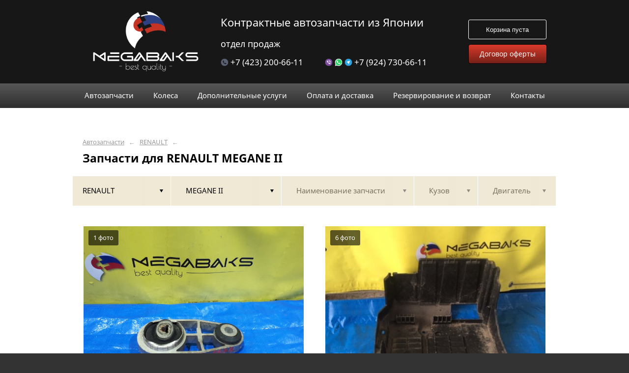

--- FILE ---
content_type: text/html; charset=UTF-8
request_url: https://megabaks.ru/renault/megane-ii/
body_size: 6844
content:
<!DOCTYPE html>
<html lang="ru">
<head>
    <title>Запчасти для RENAULT MEGANE II</title>
    <meta charset="utf-8">

    <!--meta http-equiv="Cache-Control" content="no-cache, no-store, must-revalidate" />
    <meta http-equiv="Pragma" content="no-cache" />
    <meta http-equiv="Expires" content="0" /-->

                <meta name="description" content="Запчасти для RENAULT MEGANE II – контрактные запчасти в наличии. Гарантия!" />
    

    
                        
    <meta name="viewport" content="width=device-width, maximum-scale=1.0">

    
                        
    <!-- <script src="https://ajax.googleapis.com/ajax/libs/jquery/1.11.3/jquery.min.js"></script> -->
    <script src="/js/jquery-1.11.3.min.js"></script>

    <!--[if lt IE 9]>
    <script src="/js/html5shiv.js"></script>
    <script type="text/javascript" src="/js/iefix.js"></script>

    <link rel="stylesheet" type="text/css" href="/css/iefix.css">
    <![endif]-->

    <!-- Add fancyBox -->
<!--    <link rel="stylesheet" href="/js/fancybox/jquery.fancybox.css?v=2.1.5" type="text/css" media="screen" />-->
<!--    <script type="text/javascript" src="/js/fancybox/jquery.fancybox.pack.js?v=2.1.5"></script>-->

    <link rel="stylesheet" type="text/css" href="/css/style.css?6">
    <link rel="stylesheet" type="text/css" href="/css/n.css">

    <link rel="stylesheet" href="/js/fancybox/jquery.fancybox.min.css" />
    <script src="/js/fancybox/jquery.fancybox.min.js"></script>
    
            <link rel="stylesheet" type="text/css" href="/custom/c388/custom.css?1616474058">
                <link rel="icon" sizes="16x16" href="/favicon.ico">
    


    <meta name="mailru-domain" content="Vs3jBIlUq1ujrw8l" />


</head>
<body>
<div class="page__wrapper">
    <div class="page__content">

                    <section class="content">
                <div class="autoparts">
    <div class="page__layout page__layout_top">
                    <div class="breadcrumbs">
                                    <a href="/" class="breadcrumbs__link">Автозапчасти</a>
                    <span class="breadcrumbs__arrow">&larr;</span>
                                    <a href="/renault/" class="breadcrumbs__link">RENAULT</a>
                    <span class="breadcrumbs__arrow">&larr;</span>
                
            </div>
        
        <h1 style="max-height: 25px; overflow: hidden">Запчасти для RENAULT MEGANE II</h1>

            </div>

    
<div class="filter">
    <div class="page__layout">
        <div class="filter-table">
            <div class="filter-table_cell first">
                <div class="filter-table-tab st-active" data-type="marks">
                    <span class="filter-table-tab__name">
                        RENAULT                    </span>
                </div>
            </div>

            <div class="filter-table_cell second">
                <div class="filter-table-tab st-active" data-type="models">
                    <span class="filter-table-tab__name">
                        MEGANE II                    </span>
                </div>
            </div>

            <div class="filter-table_cell third">
                <div class="filter-table-tab" data-type="partnames">
                    <span class="filter-table-tab__name">
                        Наименование запчасти                    </span>
                </div>
            </div>

            <div class="filter-table_cell fourth">
                <div class="filter-table-tab" data-type="bodys">
                    <span class="filter-table-tab__name">
                        Кузов                    </span>
                </div>
            </div>

            <div class="filter-table_cell fifth">
                <div class="filter-table-tab" data-type="motors">
                    <span class="filter-table-tab__name">
                        Двигатель                    </span>
                </div>
            </div>
        </div>

        <div class="filter-popup">
            <div class="filter-box" data-type="marks">
                <div class="filter-box_cell">
                    <div class="filter-box-header" style="border: none; padding: 0; margin-top: -35px;">
                        <div class="filter-box-header_cell">
                            &nbsp;
                        </div>

                        <div class="filter-box-header_cell" align="right">
                        </div>
                    </div>

                    <div class="search-flex">
                                                                                                            <div class="search-flex_cell" style="width: auto">
                                <ul class="search-main">
                                                        <li>
                                <a href="/alfa-romeo/" data-mark="alfa-romeo" class="search-main__link">
                                    ALFA ROMEO                                </a>
                            </li>
                                                                                                            <li>
                                <a href="/alpine/" data-mark="alpine" class="search-main__link">
                                    ALPINE                                </a>
                            </li>
                                                                                                            <li>
                                <a href="/audi/" data-mark="audi" class="search-main__link">
                                    AUDI                                </a>
                            </li>
                                                                                                            <li>
                                <a href="/auto-gauge/" data-mark="auto-gauge" class="search-main__link">
                                    auto gauge                                </a>
                            </li>
                                                                                                            <li>
                                <a href="/bm-audio/" data-mark="bm-audio" class="search-main__link">
                                    BM AUDIO                                </a>
                            </li>
                                                                                                            <li>
                                <a href="/bmw/" data-mark="bmw" class="search-main__link">
                                    BMW                                </a>
                            </li>
                                                                                                            <li>
                                <a href="/cadillac/" data-mark="cadillac" class="search-main__link">
                                    CADILLAC                                </a>
                            </li>
                                                                                                            <li>
                                <a href="/carrozzeria/" data-mark="carrozzeria" class="search-main__link">
                                    Carrozzeria                                </a>
                            </li>
                                                                                                            <li>
                                <a href="/changan/" data-mark="changan" class="search-main__link">
                                    Changan                                </a>
                            </li>
                                                                                                            <li>
                                <a href="/chevrolet/" data-mark="chevrolet" class="search-main__link">
                                    CHEVROLET                                </a>
                            </li>
                                                                                                            <li>
                                <a href="/chrysler/" data-mark="chrysler" class="search-main__link">
                                    CHRYSLER                                </a>
                            </li>
                                                                                                            <li>
                                <a href="/citroen/" data-mark="citroen" class="search-main__link">
                                    CITROEN                                </a>
                            </li>
                                                                                                            <li>
                                <a href="/clarion/" data-mark="clarion" class="search-main__link">
                                    CLARION                                </a>
                            </li>
                                                                                                            <li>
                                <a href="/daewoo/" data-mark="daewoo" class="search-main__link">
                                    DAEWOO                                </a>
                            </li>
                                                                                                            <li>
                                <a href="/daihatsu/" data-mark="daihatsu" class="search-main__link">
                                    DAIHATSU                                </a>
                            </li>
                                                            </ul>
                                </div>
                                                                                                                <div class="search-flex_cell" style="width: auto">
                                <ul class="search-main">
                                                        <li>
                                <a href="/denso/" data-mark="denso" class="search-main__link">
                                    DENSO                                </a>
                            </li>
                                                                                                            <li>
                                <a href="/dodge/" data-mark="dodge" class="search-main__link">
                                    DODGE                                </a>
                            </li>
                                                                                                            <li>
                                <a href="/eclipse/" data-mark="eclipse" class="search-main__link">
                                    ECLIPSE                                </a>
                            </li>
                                                                                                            <li>
                                <a href="/fiat/" data-mark="fiat" class="search-main__link">
                                    FIAT                                </a>
                            </li>
                                                                                                            <li>
                                <a href="/ford/" data-mark="ford" class="search-main__link">
                                    FORD                                </a>
                            </li>
                                                                                                            <li>
                                <a href="/gathers/" data-mark="gathers" class="search-main__link">
                                    GATHERS                                </a>
                            </li>
                                                                                                            <li>
                                <a href="/geely/" data-mark="geely" class="search-main__link">
                                    Geely                                </a>
                            </li>
                                                                                                            <li>
                                <a href="/gmc/" data-mark="gmc" class="search-main__link">
                                    GMC                                </a>
                            </li>
                                                                                                            <li>
                                <a href="/hino/" data-mark="hino" class="search-main__link">
                                    HINO                                </a>
                            </li>
                                                                                                            <li>
                                <a href="/honda/" data-mark="honda" class="search-main__link">
                                    HONDA                                </a>
                            </li>
                                                                                                            <li>
                                <a href="/hummer/" data-mark="hummer" class="search-main__link">
                                    HUMMER                                </a>
                            </li>
                                                                                                            <li>
                                <a href="/hyundai/" data-mark="hyundai" class="search-main__link">
                                    HYUNDAI                                </a>
                            </li>
                                                                                                            <li>
                                <a href="/imasen/" data-mark="imasen" class="search-main__link">
                                    IMASEN                                </a>
                            </li>
                                                                                                            <li>
                                <a href="/infiniti/" data-mark="infiniti" class="search-main__link">
                                    INFINITI                                </a>
                            </li>
                                                                                                            <li>
                                <a href="/inno/" data-mark="inno" class="search-main__link">
                                    INNO                                </a>
                            </li>
                                                            </ul>
                                </div>
                                                                                                                <div class="search-flex_cell" style="width: auto">
                                <ul class="search-main">
                                                        <li>
                                <a href="/isuzu/" data-mark="isuzu" class="search-main__link">
                                    ISUZU                                </a>
                            </li>
                                                                                                            <li>
                                <a href="/jaguar/" data-mark="jaguar" class="search-main__link">
                                    JAGUAR                                </a>
                            </li>
                                                                                                            <li>
                                <a href="/janline-corp/" data-mark="janline-corp" class="search-main__link">
                                    JANLINE CORP                                </a>
                            </li>
                                                                                                            <li>
                                <a href="/jeep/" data-mark="jeep" class="search-main__link">
                                    JEEP                                </a>
                            </li>
                                                                                                            <li>
                                <a href="/kawasaki/" data-mark="kawasaki" class="search-main__link">
                                    KAWASAKI                                </a>
                            </li>
                                                                                                            <li>
                                <a href="/kenwood/" data-mark="kenwood" class="search-main__link">
                                    KENWOOD                                </a>
                            </li>
                                                                                                            <li>
                                <a href="/kia/" data-mark="kia" class="search-main__link">
                                    KIA                                </a>
                            </li>
                                                                                                            <li>
                                <a href="/land-rover/" data-mark="land-rover" class="search-main__link">
                                    LAND ROVER                                </a>
                            </li>
                                                                                                            <li>
                                <a href="/lexus/" data-mark="lexus" class="search-main__link">
                                    LEXUS                                </a>
                            </li>
                                                                                                            <li>
                                <a href="/lincoln/" data-mark="lincoln" class="search-main__link">
                                    LINCOLN                                </a>
                            </li>
                                                                                                            <li>
                                <a href="/ln7001/" data-mark="ln7001" class="search-main__link">
                                    LN7001                                </a>
                            </li>
                                                                                                            <li>
                                <a href="/logitec/" data-mark="logitec" class="search-main__link">
                                    Logitec                                </a>
                            </li>
                                                                                                            <li>
                                <a href="/mazda/" data-mark="mazda" class="search-main__link">
                                    MAZDA                                </a>
                            </li>
                                                                                                            <li>
                                <a href="/mercedes-benz/" data-mark="mercedes-benz" class="search-main__link">
                                    MERCEDES-BENZ                                </a>
                            </li>
                                                                                                            <li>
                                <a href="/mini/" data-mark="mini" class="search-main__link">
                                    MINI                                </a>
                            </li>
                                                            </ul>
                                </div>
                                                                                                                <div class="search-flex_cell" style="width: auto">
                                <ul class="search-main">
                                                        <li>
                                <a href="/mitsubishi/" data-mark="mitsubishi" class="search-main__link">
                                    MITSUBISHI                                </a>
                            </li>
                                                                                                            <li>
                                <a href="/mitsuoka/" data-mark="mitsuoka" class="search-main__link">
                                    MITSUOKA                                </a>
                            </li>
                                                                                                            <li>
                                <a href="/morel/" data-mark="morel" class="search-main__link">
                                    Morel                                </a>
                            </li>
                                                                                                            <li>
                                <a href="/nissan/" data-mark="nissan" class="search-main__link">
                                    NISSAN                                </a>
                            </li>
                                                                                                            <li>
                                <a href="/opel/" data-mark="opel" class="search-main__link">
                                    OPEL                                </a>
                            </li>
                                                                                                            <li>
                                <a href="/panasonic/" data-mark="panasonic" class="search-main__link">
                                    PANASONIC                                </a>
                            </li>
                                                                                                            <li>
                                <a href="/peugeot/" data-mark="peugeot" class="search-main__link">
                                    PEUGEOT                                </a>
                            </li>
                                                                                                            <li>
                                <a href="/piaa/" data-mark="piaa" class="search-main__link">
                                    PIAA                                </a>
                            </li>
                                                                                                            <li>
                                <a href="/pioneer/" data-mark="pioneer" class="search-main__link">
                                    PIONEER                                </a>
                            </li>
                                                                                                            <li>
                                <a href="/pioneer-carrozzeria/" data-mark="pioneer-carrozzeria" class="search-main__link">
                                    Pioneer Carrozzeria                                </a>
                            </li>
                                                                                                            <li>
                                <a href="/porsche/" data-mark="porsche" class="search-main__link">
                                    PORSCHE                                </a>
                            </li>
                                                                                                            <li>
                                <a href="/protone/" data-mark="protone" class="search-main__link">
                                    PROTONE                                </a>
                            </li>
                                                                                                            <li>
                                <a href="/renault/" data-mark="renault" class="search-main__link st-active">
                                    RENAULT                                </a>
                            </li>
                                                                                                            <li>
                                <a href="/rockford/" data-mark="rockford" class="search-main__link">
                                    ROCKFORD                                </a>
                            </li>
                                                                                                            <li>
                                <a href="/rspec/" data-mark="rspec" class="search-main__link">
                                    RSPEC                                </a>
                            </li>
                                                            </ul>
                                </div>
                                                                                                                <div class="search-flex_cell" style="width: auto">
                                <ul class="search-main">
                                                        <li>
                                <a href="/saab/" data-mark="saab" class="search-main__link">
                                    SAAB                                </a>
                            </li>
                                                                                                            <li>
                                <a href="/sanyo/" data-mark="sanyo" class="search-main__link">
                                    SANYO                                </a>
                            </li>
                                                                                                            <li>
                                <a href="/seat/" data-mark="seat" class="search-main__link">
                                    SEAT                                </a>
                            </li>
                                                                                                            <li>
                                <a href="/skoda/" data-mark="skoda" class="search-main__link">
                                    SKODA                                </a>
                            </li>
                                                                                                            <li>
                                <a href="/smart/" data-mark="smart" class="search-main__link">
                                    SMART                                </a>
                            </li>
                                                                                                            <li>
                                <a href="/sound-stream/" data-mark="sound-stream" class="search-main__link">
                                    SOUND STREAM                                </a>
                            </li>
                                                                                                            <li>
                                <a href="/subaru/" data-mark="subaru" class="search-main__link">
                                    SUBARU                                </a>
                            </li>
                                                                                                            <li>
                                <a href="/suzuki/" data-mark="suzuki" class="search-main__link">
                                    SUZUKI                                </a>
                            </li>
                                                                                                            <li>
                                <a href="/terzo/" data-mark="terzo" class="search-main__link">
                                    TERZO                                </a>
                            </li>
                                                                                                            <li>
                                <a href="/toyota/" data-mark="toyota" class="search-main__link">
                                    TOYOTA                                </a>
                            </li>
                                                                                                            <li>
                                <a href="/tyco/" data-mark="tyco" class="search-main__link">
                                    TYCO                                </a>
                            </li>
                                                                                                            <li>
                                <a href="/unknown/" data-mark="unknown" class="search-main__link">
                                    Unknown                                </a>
                            </li>
                                                                                                            <li>
                                <a href="/volkswagen/" data-mark="volkswagen" class="search-main__link">
                                    VOLKSWAGEN                                </a>
                            </li>
                                                                                                            <li>
                                <a href="/volvo/" data-mark="volvo" class="search-main__link">
                                    VOLVO                                </a>
                            </li>
                                                                                                            <li>
                                <a href="/yamaha/" data-mark="yamaha" class="search-main__link">
                                    YAMAHA                                </a>
                            </li>
                                                            </ul>
                                </div>
                                                                                                                <div class="search-flex_cell" style="width: auto">
                                <ul class="search-main">
                                                        <li>
                                <a href="/uaz/" data-mark="uaz" class="search-main__link">
                                    УАЗ                                </a>
                            </li>
                                                            </ul>
                                </div>
                                                                        </div>

                </div>
            </div>

            <div class="filter-box" data-type="models">
                <div class="filter-box_cell">

                                        <div class="filter-box-header">
                        <div class="filter-box-header_cell">
                            <label class="checkbox js-checkall">
                                <input type="checkbox" class="js-checkall" hidden />
                                <div class="checkbox-check"></div>
                                <span class="checkbox__title"><b>Выбрать все</b></span>
                            </label>
                        </div>

                        <div class="filter-box-header_cell" align="right">
                            <button class="button">Применить</button>
                        </div>
                    </div>
                    

                                        <div class="filter-flex">
                        
                                                                                    <div class="filter-flex_cell">
                            
                            <label class="checkbox">
                                <input type="checkbox" name="models" value="captur" hidden />
                                <div class="checkbox-check"></div>
                                <span class="checkbox__title">CAPTUR</span>
                            </label>

                            <br />

                                                                                
                            <label class="checkbox">
                                <input type="checkbox" name="models" value="clio" hidden />
                                <div class="checkbox-check"></div>
                                <span class="checkbox__title">CLIO</span>
                            </label>

                            <br />

                                                                                
                            <label class="checkbox">
                                <input type="checkbox" name="models" value="clio-ii" hidden />
                                <div class="checkbox-check"></div>
                                <span class="checkbox__title">CLIO II</span>
                            </label>

                            <br />

                                                                                
                            <label class="checkbox">
                                <input type="checkbox" name="models" value="clio-iii" hidden />
                                <div class="checkbox-check"></div>
                                <span class="checkbox__title">CLIO III</span>
                            </label>

                            <br />

                                                                                
                            <label class="checkbox">
                                <input type="checkbox" name="models" value="clio-iv" hidden />
                                <div class="checkbox-check"></div>
                                <span class="checkbox__title">CLIO IV</span>
                            </label>

                            <br />

                                                            </div>
                                                                                                                <div class="filter-flex_cell">
                            
                            <label class="checkbox">
                                <input type="checkbox" name="models" value="kangoo" hidden />
                                <div class="checkbox-check"></div>
                                <span class="checkbox__title">KANGOO</span>
                            </label>

                            <br />

                                                                                
                            <label class="checkbox">
                                <input type="checkbox" name="models" value="kaptur" hidden />
                                <div class="checkbox-check"></div>
                                <span class="checkbox__title">KAPTUR</span>
                            </label>

                            <br />

                                                                                
                            <label class="checkbox">
                                <input type="checkbox" name="models" value="lutecia" hidden />
                                <div class="checkbox-check"></div>
                                <span class="checkbox__title">LUTECIA</span>
                            </label>

                            <br />

                                                                                
                            <label class="checkbox">
                                <input type="checkbox" name="models" value="lutecia-ii" hidden />
                                <div class="checkbox-check"></div>
                                <span class="checkbox__title">LUTECIA II</span>
                            </label>

                            <br />

                                                                                
                            <label class="checkbox">
                                <input type="checkbox" name="models" value="lutecia-iii" hidden />
                                <div class="checkbox-check"></div>
                                <span class="checkbox__title">LUTECIA III</span>
                            </label>

                            <br />

                                                            </div>
                                                                                                                <div class="filter-flex_cell">
                            
                            <label class="checkbox">
                                <input type="checkbox" name="models" value="lutecia-iv" hidden />
                                <div class="checkbox-check"></div>
                                <span class="checkbox__title">LUTECIA IV</span>
                            </label>

                            <br />

                                                                                
                            <label class="checkbox">
                                <input type="checkbox" name="models" value="megane" hidden />
                                <div class="checkbox-check"></div>
                                <span class="checkbox__title">MEGANE</span>
                            </label>

                            <br />

                                                                                
                            <label class="checkbox">
                                <input type="checkbox" name="models" value="megane-2" hidden />
                                <div class="checkbox-check"></div>
                                <span class="checkbox__title">MEGANE 2</span>
                            </label>

                            <br />

                                                                                
                            <label class="checkbox st-active">
                                <input type="checkbox" name="models" value="megane-ii" hidden checked />
                                <div class="checkbox-check"></div>
                                <span class="checkbox__title">MEGANE II</span>
                            </label>

                            <br />

                                                                                
                            <label class="checkbox">
                                <input type="checkbox" name="models" value="megane-iii" hidden />
                                <div class="checkbox-check"></div>
                                <span class="checkbox__title">MEGANE III</span>
                            </label>

                            <br />

                                                            </div>
                                                                                                                <div class="filter-flex_cell">
                            
                            <label class="checkbox">
                                <input type="checkbox" name="models" value="scenic" hidden />
                                <div class="checkbox-check"></div>
                                <span class="checkbox__title">SCENIC</span>
                            </label>

                            <br />

                                                                                
                            <label class="checkbox">
                                <input type="checkbox" name="models" value="scenic-rx4" hidden />
                                <div class="checkbox-check"></div>
                                <span class="checkbox__title">SCENIC RX4</span>
                            </label>

                            <br />

                                                                                
                            <label class="checkbox">
                                <input type="checkbox" name="models" value="twingo" hidden />
                                <div class="checkbox-check"></div>
                                <span class="checkbox__title">TWINGO</span>
                            </label>

                            <br />

                                                            </div>
                                                                        </div>
                                    </div>
            </div>

            <div class="filter-box js-partnames" data-type="partnames" style="min-width: 580px;">
                <div class="filter-box_cell">
                    

                    <div class="filter-box-header non-border" style="/*display:none*/">
                        <div class="filter-box-header_cell" style="visibility: hidden">
                            <div class="search-type">
                                <div class="search-type_item cat"></div>
                                <div class="search-type_item all st-active"></div>
                            </div>
                        </div>
                    </div>



                    <div class="filter-flex">
                        <div class="search-toggle">
                                                            <div class="search-toggle-frame" style="/*display: block;*/">
                                    <div class="search-flex">

                                                                                                                                    <div class="search-flex_cell">
                                            
                                            <span class="search-list__title">Другие запчасти</span>

                                            <ul class="search-list">
                                                                                                    <li class="search-list_item">
                                                        <a href="/renault/megane-ii/kreplenie-akkumulyatora/" class="search-list__link">
                                                            <b>Крепление аккумулятора</b>                                                         </a>
                                                    </li>
                                                                                                    <li class="search-list_item">
                                                        <a href="/renault/megane-ii/podushka-dvigatelya/" class="search-list__link">
                                                            <b>Подушка двигателя</b>                                                         </a>
                                                    </li>
                                                                                                    <li class="search-list_item">
                                                        <a href="/renault/megane-ii/radiator-kondicionera/" class="search-list__link">
                                                            <b>Радиатор кондиционера</b>                                                         </a>
                                                    </li>
                                                                                            </ul>

                                                                                            </div>
                                                                                    
                                    </div>
                                </div>
                            
                                                            <div class="search-toggle-frame" style="display: block;">
                                    <div class="search-flex">

                                                                                                                                    <div class="search-flex_cell">
                                            
                                            <span class="search-list__letter">К</span>

                                            <ul class="search-list">
                                                                                                    <li class="search-list_item">
                                                        <a href="/renault/megane-ii/kreplenie-akkumulyatora/" class="search-list__link">
                                                            <b>Крепление аккумулятора</b>                                                         </a>
                                                    </li>
                                                                                            </ul>

                                                                                            </div>
                                                                                                                                                                                <div class="search-flex_cell">
                                            
                                            <span class="search-list__letter">П</span>

                                            <ul class="search-list">
                                                                                                    <li class="search-list_item">
                                                        <a href="/renault/megane-ii/podushka-dvigatelya/" class="search-list__link">
                                                            <b>Подушка двигателя</b>                                                         </a>
                                                    </li>
                                                                                            </ul>

                                                                                            </div>
                                                                                                                                                                                <div class="search-flex_cell">
                                            
                                            <span class="search-list__letter">Р</span>

                                            <ul class="search-list">
                                                                                                    <li class="search-list_item">
                                                        <a href="/renault/megane-ii/radiator-kondicionera/" class="search-list__link">
                                                            <b>Радиатор кондиционера</b>                                                         </a>
                                                    </li>
                                                                                            </ul>

                                                                                            </div>
                                                                                    
                                    </div>
                                </div>
                            
                        </div>
                    </div>
                </div>
            </div>

            <div class="filter-box st-right" data-type="bodys">
                <div class="filter-box_cell">
                                            <div class="filter-box-header">
                            <div class="filter-box-header_cell">
                                <label class="checkbox js-checkall st-active">
                                    <input type="checkbox" class="js-checkall" hidden checked="checked" />
                                    <div class="checkbox-check"></div>
                                    <span class="checkbox__title"><b>Выбрать все</b></span>
                                </label>
                            </div>

                            <div class="filter-box-header_cell" align="right">
                                <button class="button">Применить</button>
                            </div>
                        </div>
                    
                                            <div class="filter-flex">
                            
                                                                                                <div class="filter-flex_cell">
                                
                                <label class="checkbox">
                                    <input type="checkbox" name="marks" value="KM" hidden />
                                    <div class="checkbox-check"></div>
                                    <span class="checkbox__title">KM</span>
                                </label>

                                <br />

                                                                                            
                                <label class="checkbox">
                                    <input type="checkbox" name="marks" value="KM1U" hidden />
                                    <div class="checkbox-check"></div>
                                    <span class="checkbox__title">KM1U</span>
                                </label>

                                <br />

                                                                    </div>
                                                                                    </div>
                                    </div>
            </div>

            <div class="filter-box st-right" data-type="motors">
                <div class="filter-box_cell">

                                            <div class="filter-box-header" style="padding: 0; border: 0;">
                            Для этих запчастей двигатели не указаны
                        </div>
                    

                                    </div>
            </div>
        </div>
    </div>
</div>
    




<div class="pads">
    <div class="page__layout">
                <div class="pads-table">
            
                        <div class="pads_row">
                            <div class="pads_cell">
                    <div class="pads-box">
                        <div class="pads-box-row">
                            <div class="pads-box_image">
                                                                    <img src="https://3fb394a7-cdc0-4e09-a75f-727196cc50fd.selcdn.net/pub/c388/productphoto/0002/14/0002_14_644.jpg" title="Подушка двигателя RENAULT MEGANE II KM задняя (б/у)" alt="Подушка двигателя RENAULT MEGANE II KM задняя (б/у)">
                                    <span class="pads-box_image__caption">1 фото</span>
                                                            </div>

                            <div class="pads-box__layout">
                                <a href="/renault/megane-ii/podushka-dvigatelya/podushka-dvigatelya-renault-megane-ii-km-zadn-b-u-82928/" class="pads-box__title">Подушка двигателя RENAULT MEGANE II KM задняя (б/у)</a>

                                <div class="pads-tags">
                                                                            <div class="pads-tags__item">
                                            RENAULT                                            MEGANE II                                        </div>
                                                                                                                <div class="pads-tags__item">KM,  KM1U</div>
                                                                                                                                                                                                                    </div>
                            </div>
                        </div>

                        <div class="pads-box-footer" onclick="window.location.href = '/renault/megane-ii/podushka-dvigatelya/podushka-dvigatelya-renault-megane-ii-km-zadn-b-u-82928/';">
                            <div class="pads-box__layout">
                                <div class="pads-box-table">
                                    <div class="pads-box-table_cell">
                                        <span class="pads-box__cost">
                                            210                                            ₽                                        </span>

                                                                                                                            <span class="pads-box__has" style="line-height: 16px">На складе в г.Владивосток</span>
                                                                            </div>

                                    <div class="pads-box-table_cell" align="right">
                                        <button class="button">Подробнее</button>
                                                                            </div>
                                </div>
                            </div>
                        </div>
                    </div>
                </div>

            
            
                            <div class="pads_cell">
                    <div class="pads-box">
                        <div class="pads-box-row">
                            <div class="pads-box_image">
                                                                    <img src="https://3fb394a7-cdc0-4e09-a75f-727196cc50fd.selcdn.net/pub/c388/productphoto/0002/06/0002_06_900.jpg" title="Крепление аккумулятора RENAULT MEGANE II KM (б/у)" alt="Крепление аккумулятора RENAULT MEGANE II KM (б/у)">
                                    <span class="pads-box_image__caption">6 фото</span>
                                                            </div>

                            <div class="pads-box__layout">
                                <a href="/renault/megane-ii/kreplenie-akkumulyatora/kreplenie-akkumulyatora-renault-megane-ii-km-b-u-80639/" class="pads-box__title">Крепление аккумулятора RENAULT MEGANE II KM (б/у)</a>

                                <div class="pads-tags">
                                                                            <div class="pads-tags__item">
                                            RENAULT                                            MEGANE II                                        </div>
                                                                                                                <div class="pads-tags__item">KM,  KM1U</div>
                                                                                                                                                <div class="pads-tags__item">8200-467-409</div>                                                                    </div>
                            </div>
                        </div>

                        <div class="pads-box-footer" onclick="window.location.href = '/renault/megane-ii/kreplenie-akkumulyatora/kreplenie-akkumulyatora-renault-megane-ii-km-b-u-80639/';">
                            <div class="pads-box__layout">
                                <div class="pads-box-table">
                                    <div class="pads-box-table_cell">
                                        <span class="pads-box__cost">
                                            760                                            ₽                                        </span>

                                                                                                                            <span class="pads-box__has" style="line-height: 16px">На складе в г.Владивосток</span>
                                                                            </div>

                                    <div class="pads-box-table_cell" align="right">
                                        <button class="button">Подробнее</button>
                                                                            </div>
                                </div>
                            </div>
                        </div>
                    </div>
                </div>

                                            </div>
            
            
                        <div class="pads_row">
                            <div class="pads_cell">
                    <div class="pads-box">
                        <div class="pads-box-row">
                            <div class="pads-box_image">
                                                                    <img src="https://3fb394a7-cdc0-4e09-a75f-727196cc50fd.selcdn.net/pub/c388/productphoto/0002/06/0002_06_494.jpg" title="Радиатор кондиционера RENAULT MEGANE II KM (б/у)" alt="Радиатор кондиционера RENAULT MEGANE II KM (б/у)">
                                    <span class="pads-box_image__caption">2 фото</span>
                                                            </div>

                            <div class="pads-box__layout">
                                <a href="/renault/megane-ii/radiator-kondicionera/radiator-kondicionera-renault-megane-ii-km-b-u-80509/" class="pads-box__title">Радиатор кондиционера RENAULT MEGANE II KM (б/у)</a>

                                <div class="pads-tags">
                                                                            <div class="pads-tags__item">
                                            RENAULT                                            MEGANE II                                        </div>
                                                                                                                <div class="pads-tags__item">KM,  KM1U</div>
                                                                                                                                                                                                                    </div>
                            </div>
                        </div>

                        <div class="pads-box-footer" onclick="window.location.href = '/renault/megane-ii/radiator-kondicionera/radiator-kondicionera-renault-megane-ii-km-b-u-80509/';">
                            <div class="pads-box__layout">
                                <div class="pads-box-table">
                                    <div class="pads-box-table_cell">
                                        <span class="pads-box__cost">
                                            1 570                                            ₽                                        </span>

                                                                                                                            <span class="pads-box__has" style="line-height: 16px">На складе в г.Владивосток</span>
                                                                            </div>

                                    <div class="pads-box-table_cell" align="right">
                                        <button class="button">Подробнее</button>
                                                                            </div>
                                </div>
                            </div>
                        </div>
                    </div>
                </div>

                                <div class="pads_cell" style="border-color:transparent"><!-- <div class="pads-box"></div> --></div>            </div>
            
            
        </div>
    </div>
</div>

    </div>
            </section>
        

        <div class="page__top">

                        <section class="header">
    <div class="page__layout">
        <div class="header-table">
            <div class="header-table_cell">
				<a href="/" class="header_logo">
					<img src="/custom/c388/logo2.png" height="150" alt="МегаБакс">
				</a>
            </div>


<div class="header-table_cell">
	<table border="1" align="center" cellpadding="10" cellspacing="10" width="500" height="130">			
	   <tbody><tr> 
				<th colspan="2">			
					<div class="header-table_cell">	
						<span class="header__caption_txt">Контрактные автозапчасти из Японии</span>	
					</div>		
				</tr>				
		   <tr> 
				<td>	
					<div class="header-table_cell">	
						<p>
							<p style="color: #fff;margin-left: 20px;font-size: 18px;">отдел продаж</p><br>
							<a href="tel:+7 (423) 200-66-11" class="header__caption"><span class="icon phone" style="width:16px;height:16px;background-size:contain;margin-bottom:-2px"></span>&nbsp;+7 (423) 200-66-11</a>&nbsp;&nbsp;&nbsp;&nbsp;&nbsp;
							<a href="tel:+7 (924) 730-66-11" class="header__caption">
							<span class="icon viber" style="width:16px;height:16px;background-size:contain;margin-bottom:-2px"></span> 
							<span class="icon whatsapp" style="width:16px;height:16px;background-size:contain;margin-bottom:-2px"></span> 
							<span class="icon telegram" style="width:16px;height:16px;background-size:contain;margin-bottom:-2px"></span>&nbsp;+7 (924) 730-66-11</a>
						</p>	
					</div>
				</td>	
					
			</tr>
		</tbody>
	</table>			
</div>
			
            <div class="header-table_cell" align="right">
                                <button class="button st-disable" style="/*left: 50%; top: 5px; margin-left: 325px; */">Корзина пуста</button>
                <a href="/korzina/" class="button" style="/*left: 50%; top: 5px; margin-left: 325px; */display:none">Товаров в корзине <b>0</b></a>
            <br>
				<p style="margin-top:10px;text-align:center;width:170px;float:right">
					<a class="find" href="/oferta/" title="Свяжитесь с нами">Договор оферты</a>
				</p>
			</div>
        </div>
    </div>
</section>
            <section class="menu">
                <div class="page__layout">
                    <div class="menu-table">
                        
                                                    <div class="menu-table_cell">
                                                                    <a href="/" class="menu_link">
                                        <span class="menu__text">Автозапчасти</span>
                                    </a>
                                
                            </div>
                                                    <div class="menu-table_cell">
                                                                    <a href="/shiny-i-diski/" class="menu_link">
                                        <span class="menu__text">Колеса</span>
                                    </a>
                                
                            </div>
                                                    <div class="menu-table_cell">
                                                                    <a href="/uslugi/" class="menu_link">
                                        <span class="menu__text">Дополнительные услуги</span>
                                    </a>
                                
                            </div>
                                                    <div class="menu-table_cell">
                                                                    <a href="/oplata-i-dostavka/" class="menu_link">
                                        <span class="menu__text">Оплата и доставка</span>
                                    </a>
                                
                            </div>
                                                    <div class="menu-table_cell">
                                                                    <a href="/rezervirovanie-i-vozvrat/" class="menu_link">
                                        <span class="menu__text">Резервирование и возврат</span>
                                    </a>
                                
                            </div>
                                                    <div class="menu-table_cell">
                                                                    <a href="/adresa-magazinov/" class="menu_link">
                                        <span class="menu__text">Контакты</span>
                                    </a>
                                
                            </div>
                        
                                            </div>
                </div>
            </section>

                    </div>
    </div>

    <section class="footer">
        <div class="page__layout">
            <div class="footer-table">
                <div class="footer-table_cell" style="width: 32%">
                                <span class="footer__text">&copy;                                     МегаБакс                                    <!--2012-->
                                    <!--2011-->
                                    <!--2011-->
                                    <!--2007-->
                                    <!--2005`-->
                                    <!--1999-->
                                    <!--2016-->                                    <!-- &mdash; -->                                </span>
                    <a href="http://probazon.ru/" target="_blank" class="footer__link" style="margin-right: -100px;">Работает на системе Bazon</a>
                    <br /><span class="footer__text">База запчастей <a href="https://xbaz.ru" class="footer__link" target="_blank">xbaz.ru</a></span>
                </div>

                <div class="footer-table_cell">
                    <a href="/" class="footer__link">Автозапчасти</a>
                    <br />
                                        <a href="/adresa-magazinov/" class="footer__link">Контакты</a>
                                    </div>

                <div class="footer-table_cell">
                                        <a href="/oplata-i-dostavka/" class="footer__link">Оплата и доставка</a>
                    <br />
                                                            <a href="/rezervirovanie-i-vozvrat/" class="footer__link">Резервирование и возврат</a>
                    
                </div>

                <div class="footer-table_cell">
                                        <a href="/uslugi/" class="footer__link">Дополнительные услуги</a>
                    <br />
                                                            <a href="/policy/" class="footer__link">Политика конфиденциальности</a>
                </div>
            </div>

                    </div>
    </section>

</div>

<script type="text/javascript" async src="https://ooo-megabaks.megapbx.ru/callback.js" charset="utf-8"></script>

<!-- Global site tag (gtag.js) - Google Analytics -->
<script async src="https://www.googletagmanager.com/gtag/js?id=G-B2QS7JQ7NK"></script>
<script>
  window.dataLayer = window.dataLayer || [];
  function gtag(){dataLayer.push(arguments);}
  gtag('js', new Date());

  gtag('config', 'G-B2QS7JQ7NK');
</script>
<!-- Yandex.Metrika counter -->
<script type="text/javascript">
    (function (d, w, c) { (w[c] = w[c] || []).push(function() {
        try { w.yaCounter86228212 = w.yaCounter = new Ya.Metrika({
            id: 86228212,
            clickmap:true,
            trackLinks:true,
            accurateTrackBounce:true,
            webvisor:true });
        } catch(e) { }
    });
    var n = d.getElementsByTagName("script")[0],
        s = d.createElement("script"),
        f = function () { n.parentNode.insertBefore(s, n); };

    s.type = "text/javascript";
    s.async = true;
    s.src = "https://mc.yandex.ru/metrika/watch.js";

    if (w.opera == "[object Opera]") {
        d.addEventListener("DOMContentLoaded", f, false);
    } else {
        f();
    }
})(document, window, "yandex_metrika_callbacks");
</script>
<noscript><div><img src="https://mc.yandex.ru/watch/86228212" style="position:absolute; left:-9999px;" alt="" /></div></noscript>
<!-- /Yandex.Metrika counter -->


<script type="text/javascript" src="/js/main-built.js?0911"></script>
<script type="text/javascript" src="/js/punycode.js"></script>
<script type="text/javascript" src="/js/cooks.js?16111003"></script>
<script type="text/javascript" src="/js/n.js?0911"></script>

</body>
</html>
